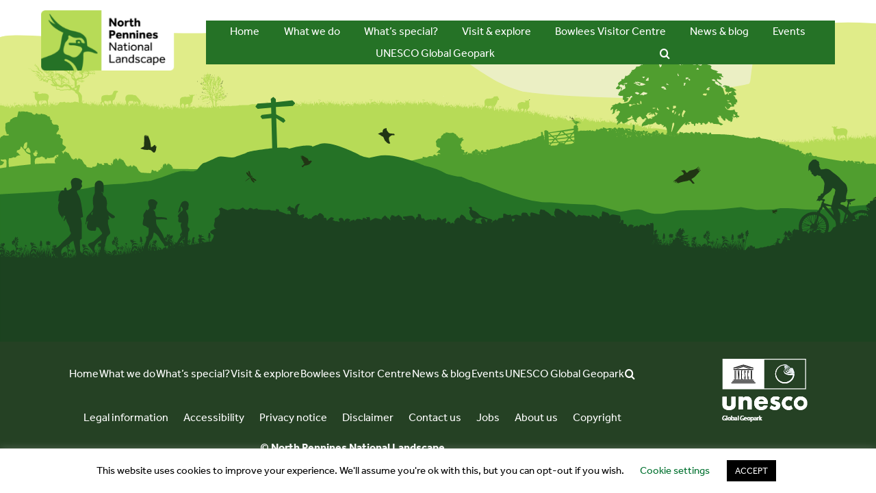

--- FILE ---
content_type: text/css
request_url: https://northpennines.org.uk/wp-content/themes/National-Landscapes/assets/css/legacy_style.css
body_size: 4475
content:
/*
Theme Name: National Landscapes - NP
Template: Avada
Author: Curious12
Author URI: https://curious12.com
Description: Child theme for Avada theme
Version: 1.4.0.1699268633
Updated: 2023-11-08 10:03:53

*/
:root {
    --colour-primary: #257226;
    --colour-complimentary: #FF8F1C;
}

.mapboxgl-marker {
    -moz-border-radius: 50%;
    -webkit-border-radius: 50%;
    -o-border-radius: 50%;
    border-radius: 50%;
    border: 1px solid gray;
    height: 25px;
    background-color: lightblue;
    width: 25px;
}
.whte-subhead p {
    color: #fff !important;
}

/* Avada Options Styles */

.mapboxgl-marker {
    background-image: url('/wp-content/uploads/2019/07/map_pin-01.png');
    background-size: cover;
    width: 50px;
    height: 50px;
    cursor: pointer;
}

.mapboxgl-marker.what_we_do {
    background-image: url('/wp-content/uploads/2019/07/map_pin-01.png');
    background-size: cover;
    width: 50px;
    height: 50px;
    cursor: pointer;
}

.mapboxgl-marker.post {
    background-image: url('/wp-content/uploads/2019/07/map_pin-03.png');
    background-size: cover;
    width: 50px;
    height: 50px;
    cursor: pointer;
}

.mapboxgl-marker.page {
    background-image: url('/wp-content/uploads/2019/07/map_pin-02.png');
    background-size: cover;
    width: 50px;
    height: 50px;
    cursor: pointer;
}


.mapboxgl-popup-content {
    padding-top: 20px;
}

.mapboxgl-popup {
    max-width: 300px;
    max-height: 500px;
    font: 12px/20px 'Helvetica Neue', Arial, Helvetica, sans-serif;
    overflow-y: scroll;
    transform:none !important;
    top: 10px !important;
    left: 10px !important;
    border-bottom: 10px solid #D3FD1D !important;
    bottom: 10px;
    z-index: 999999;
    pointer-events: all;
    background-color: #fff;
}

.mapboxgl-popup-content {
    padding: 20px;
}
.mapboxgl-popup img {
    max-height: 250px;

}

.mapboxgl-popup-anchor-top .mapboxgl-popup-tip,
.mapboxgl-popup-anchor-bottom .mapboxgl-popup-tip,
.mapboxgl-popup-anchor-center .mapboxgl-popup-tip,
.mapboxgl-popup-anchor-left .mapboxgl-popup-tip,
.mapboxgl-popup-anchor-right .mapboxgl-popup-tip,
.mapboxgl-popup-anchor-bottom-right .mapboxgl-popup-tip,
.mapboxgl-popup-anchor-bottom-left .mapboxgl-popup-tip,
.mapboxgl-popup-anchor-top-right .mapboxgl-popup-tip,
.mapboxgl-popup-anchor-top-left .mapboxgl-popup-tip{
    display:none !important;
}


.post-content .fusion-text h3, .post-content .ymal-h3 {
    color: #00712F;
    font-weight: bold;
    font-size: 20px;
    text-align: left; /* was right */
    margin-bottom: 15px;
    padding-bottom: 0;
}

hr.custom-divider {
    display: none;
/*
    color: #D3FD1D;
    background-color: #D3FD1D;
    height: 15px;
    font-size: 0;
    border: 0;
    margin-bottom: 15px; 
*/
}


/*
ul.facts {
    list-style-type: none;
    display: grid;
    grid-template-columns: repeat(9, 1fr);
    grid-auto-rows: minmax(100px,1fr);
    /* grid-template-rows: repeat(5,minmax(100px,1fr)); */
    grid-gap: 10px;
    padding-left: 0;
}

/* 
.facts .grid-item {
    float: left;
    list-style-type: none;
}
*/

.facts .grid-item > div {
    background-size: cover;
    background-position: center;
    background-repeat: no-repeat;
}



li.width-large {
    grid-column: auto / span 4
}
li.width-small {
    grid-column: auto / span 2
}
li.width-medium {
    grid-column: auto / span 3
}

li.height-large {
    grid-row: auto / span 3;
}

li.height-small {
    grid-row: auto / span 2;
}

.facts li.grid-item > div {
    width: 100%;
    height: 100%;
    position: relative;
}
*/

/* 
.ymal {
    list-style-type: none;
    margin: 0;
    padding: 0;
}

.ymal-li-container {
    display: block;
    margin-bottom: 10px;

}

.ymal-link {
    display: inline;
}

.ymal-thumb {
    width: 35%;
    border-radius: 10px;

}

.ymal-content {
    float: right;
    width: 60%;

}

*/

.ymal-content .ymal-cat {
    text-transform: uppercase;
    margin-bottom: 0px;
    font-size: 12px;
    color: #00712f !important;
}

.ymal-content .ymal-link {

}

.ymal-content .ymal-title {
    font-weight: bold;
    font-size: 20px;
    margin: 0;
}

p.ymal-ex {
    font-size: 14px;
}

#wrapper .post-content h2 {
    font-size: 30px;
}

.bold {
    font-weight: bold;
}

p.location {
    text-align: right;
}

p.location a.map_link {
    color: #fff;
    padding-right: 20px;
    margin-right: 5px;
    line-height: 2em;
    font-size: 13px;
    background-position: right center;
    background-repeat: no-repeat;
    background-image: url(/wp-content/uploads/2019/06/icon_location-e1561545134976.png);
}

/*
.facts-cont .text-container, .text-container  {
    position: absolute;
    bottom: 0;
    height: auto;
    background-color: rgba(0,0,0,0.7);
    left: 0;
    right: 0;
    padding: 10px;
    margin-bottom: 0;
    color: #ffffff;
}

span.callout {
    font-size: 30px;
    font-weight: bold;
    color: #d3fd1d;
}
*/

.rpc-box {
    border: 0px solid rgba(255,255,255,0);
    position: relative;
}

.wcp-carousel-main-wrap .post-style-2 .wcp-content-wrap {
    padding-top: 10px;
    position: absolute;
    bottom: 0;
    left: 0;
    right: 0;
    background-color: rgba(0,0,0,0.7);
}


/* New Navigation */

.fusion-is-sticky .fusion-header {
    padding-top: 0 !important;
}

.fusion-is-sticky .fusion-mobile-logo  {
    display: block !important;
}

.fusion-secondary-header {
    background-color: transparent !important;
    font-size: 12px;
    color: #747474;
    margin-bottom: -60px;
    position: relative;
    border-bottom-color: transparent;
}

.fusion-header {
    padding-top: 30px !important;
    padding-bottom: 15px !important;
}

.fusion-secondary-main-menu {
    background-color: #00712f !important;
}

.fusion-social-links-header .fusion-social-networks.boxed-icons a {
    padding: 5px !important;
    width: auto !important;
}

#side-header .fusion-logo, .fusion-header .fusion-logo {
    margin: 0;
}

.fusion-header-menu-align-center .fusion-main-menu {
    text-align: left;
}

@media screen and (max-width: 1100px) {
    .fusion-secondary-header {
        display: none;
    }
}























/* JAMES STYLES */
/*Main*/

/* 
	* {
	    font-family: roboto !important;
	}
*/

#main {
    padding-top: 0px !important;
    padding-bottom: 0px !important;
}

/*home */

.wcp-carousel-main-wrap .post-style-2 .wcp-content-wrap {
    padding-bottom: 10px !important;
}

/* .carousel-button {
    cursor: pointer;
    background-color: #777;
    padding: 5px 15px;
    border-radius: 50px;
    color: #d3fd1d;
    font-weight: 400;
}
.carousel-button:hover {
    background-color: #d3fd1d;
    color: #777;
} */

/* overlay */

.paralax-overlay {
    background-color: rgba(0,0,0, 0.7);

    border-radius: 10px;
    color: #ffffff;
    padding: 20px;
}

p.quote {
    font-style: italic;
    font-size: 35px;
}

p.quote-cite {
    color: #d3fd1d;
}
/* What we do initial Styles */

.header-inner {
    margin-top: 150px !important;
    margin-bottom: 25px !important;
}

.header-inner .fusion-column-wrapper {
    border-radius: 5px;
    padding: 10px 20px 50px 20px !important;
}


.header-title p, .header-title, .fusion-text.header-title p, .fusion-text.header-title {
    font-size: 38px;
    font-weight: 500;
    color: white;
    margin: 0;
}

@media screen and (min-width: 978px) {
    .header-title p, .header-title {
        font-size: 60px;
    }
    .header-inner .fusion-column-wrapper {
        border-radius: 5px;
        padding: 10px 20px 100px 20px !important;
    }
}



.header-sub p {
    font-size: 14px;
    color: #D3FD1D;
    margin-bottom: 0;
}


/*what we do grid */

.grid-container-2 {
    list-style-type: none;
    padding: 0;
    display: grid;
    grid-template-columns: 1fr 1fr 1fr;
    grid-gap: 10px;

}

@media only screen and (max-width: 1100px) {
    .grid-container-2 {
        grid-template-columns: 1fr 1fr;
    }
}


@media only screen and (max-width: 768px) {
    .grid-container-2 {
        grid-template-columns: 1fr;
    }

}

.grid-item-2 {
    border-radius: 5px;
    height: 30vw;
    min-height: 250px;
    max-height: 350px;
    overflow: hidden;
    position: relative;
    background-size: cover;

}

.grid-item-2 .hover-container {
    width: 100%;
    height: 100%;
    position: absolute;
    background-color: #00712F;
    color: #ffffff;
    display: block;
    opacity: 0;
    transition: all 0.3s ease-in-out;
    top: 100%;
    padding: 20px;
}

.grid-item-2:hover .background-title {
    display: none;
}

.grid-item-2:hover .hover-container, .grid-item-2 .hover-container:hover {
    display: block;
    top: 0;
    opacity: 0.8;
}

.grid-item-2 .hover-container a, a.small-btn {
    color: #D1FD16;
    background-color: #777;
    text-decoration: none;
    padding: 10px 10px;
    border: 2px solid #777;
    border-radius: 20px;
    font-size: 14px;
}

.grid-item-2 .hover-container a:hover, a.small-btn:hover {
    background-color: #777;
    border-color: #D1FD16;
    color: #D1FD16;
}

.grid-item-2 .hover-container h3 {
    font-size: 30px;
    color: #ffffff;
    margin-top: 0px;
    margin-bottom: 20px;
}

@media only screen and (max-width: 925px) {
    .grid-item-2 .hover-container h3 {
        font-size: 20px;
    }
    .grid-item-2 .hover-container p {
        font-size: 12px;
    }
}

.background-title {
    font-size: 30px !important;
    text-align: center;
    color: #ffffff!important;
    position: absolute;
    left: 20px;
    right: 20px;
    top: 50%;
    transform: translateY(-50%);
    text-shadow: -2px -2px rgb(0 0 0 / 20%), 2px -2px rgb(0 0 0 / 20%), -2px 2px rgb(0 0 0 / 20%);
    /* margin-bottom: 0; */
    margin-top: 0;
}


/*Bowlees Visitor Centre*/

.cta-block {

    background-color: #00712f;
    border-radius: 10px;
    box-shadow: 0px 3px 8px rgba(0,0,0, 20%);
    padding: 20px 20px 30px 20px;
}

.cta-block h3 {
    color: #ffffff !important;
    font-size: 20px !important;
    margin: 0;
}

.cta-block p {
    margin: 0;
    color: #fff;
}

.cta-title h3{
    font-size: 30px !important;
    font-weight: bold !important;
    text-align: left !important;
    margin-bottom: 0 !important;
}

.cta-p p {
    margin-bottom: 20px;
}


/*sidebar carousel*/


.text-container {
    margin-bottom: 0 !important;
}

.slick-dots {
    position: absolute;
    top: 10px;
    bottom: calc(100% - 10px) !important;
    height: 30px;
}

.slick-dots li,
.tp-bullets .tp-bullet {
    background-color: rgba(211,253,29,50%);
    border-radius: 50%;
    width: 10px !important;
    height: 10px !important;
}

.slick-dots .slick-active,
.tp-bullets .selected,
.tp-bullets .tp-bullet:hover {
    background-color: rgba(211,253,29,100%) !important;
}

.slick-dots li button {
    visibility: hidden;
}


/*footer*/

.footer-copy p {
    margin-bottom: 0;
    color: #fff;
}

.footer-copy p a {
    color: #fff;
    margin-left: 5px;
    margin-right: 5px;
}


.footer-copy p a:hover {
    color: #d3fd1d;
}

.footer-copy p a:first-child {
    margin-left: 0 !important;
}

.footer-copy p a:last-child {
    margin-right: 0 !important;
}
.fusion-video {
    margin-bottom: 20px;
}

.activity-selector {
    display: grid;
    grid-template-columns: repeat(17, 1fr);
}

@media only screen and (max-width: 925px) {
    .activity-selector {
        display: grid;
        grid-template-columns: repeat(10, 1fr);
    }
}


@media only screen and (max-width: 768px) {
    .activity-selector {
        display: grid;
        grid-template-columns: repeat(5, 1fr);
    }
}

.activity-selector div {

}

.activity-selector .icon {
    opacity: 0.4;
    cursor: pointer;
    filter: grayscale(100%);
    width: 100px;
}

.activity-selector .icon.active {
    opacity: 1.0;
    filter: none;
}

.activity-selector span {
    display: block;
    font-size: 8px;
    text-align: center;
    padding: 5px;
    vertical-align: top;
}
.activity-legend {
    max-width: 32px;
}

.activity-toggles {
    text-align: right;
    padding: 0 10px;
    font-size: 11px;
}
.fusion-imageframe {
    margin-bottom: 20px;
}
.fusion-main-menu .fusion-main-menu-search a:after {
    font-family: FontAwesome;
    border-radius: 50% 50% 50% 50%;
    content: '\f002';
}

.wwd-child-list {
    list-style-type: none;
    margin: 0;
    padding: 0;
}

.wwd-child {
    margin: 10px 0;
    padding: 10px;
}

.wwd-child > div {
    background-color: #efefef;
}








/* Grid Responsivity */

@media(max-width: 780px) {
    ul.grid-container {
        grid-template-columns: repeat(8, 1fr) !important;
    }

    li.width-large,
    li.width-medium,
    li.width-small
    {
        grid-column: auto / span 4 !important;
    }
    .height-large,
    .height-small {
        grid-row:   auto / span 3 !important;
    }
}


@media(max-width: 600px) {
    li.width-large,
    li.width-medium,
    li.width-small
    {
        grid-column: auto / span 8 !important;
    }
}

.fusion-text a {
    color: #00712f !important;
    font-weight: bold;
}

.fusion-text a:hover {
    color: #000000 !important;
    font-weight: bold;
}

.fusion-header {
    border-bottom: 0px solid #fff !important;
}

.fusion-page-title-bar {
    position: relative !important;
    z-index: 1000 !important;
}

#main {
    margin-top: -20px !important;
}

.fusion-text.footer-copy a {
    color: #ffffff !important;
    font-weight: normal;
}

.fusion-blog-layout-medium .fusion-post-medium {
    margin-top: 40px;
}
.fusion-blog-layout-medium .fusion-post-slideshow, .fusion-blog-layout-medium-alternate .fusion-post-slideshow {
    margin-right: 25px;
    width: 250px;
    margin-bottom: 0;
}

.fusion-text.post-date {
    color: #ffffff;
    font-weight: bold;
}

/*@media screen and  (min-width: 1300px) {*/
/*    .caption {*/
/*        width: 92.8%;*/
/*    }*/
/*}*/

.activity-selector > div {
    border: 1px solid #ffffff;
}

h4.tribe-events-single-section-title {
    color: #00712F;
    font-weight: bold;
    font-size: 20px;
    /* text-align: right; */
    margin-bottom: 15px;
    padding-bottom: 0;
    background: transparent !important;
    padding-left: 0 !important;
    margin-left: 0;
    border-bottom: 15px solid #D3FD1D;
}

/*#main #comment-submit, #main .comment-submit, #reviews input#submit, #tribe-events .tribe-events-button, #tribe-events .tribe-events-list .tribe-events-event-cost form .tribe-button, #tribe-events .tribe-events-tickets .add-to-cart .tribe-button, #tribe-events-bar .tribe-bar-filters .tribe-bar-filters-inner .tribe-bar-submit input[type=submit], #tribe-events-footer ~ a.tribe-events-ical.tribe-events-button, #tribe_events_filter_control #tribe_events_filters_reset, #tribe_events_filter_control #tribe_events_filters_toggle, #tribe_events_filters_wrapper .tribe-events-filters-mobile-controls button, .button-default, .button.default, .comment-form input[type="submit"], .fusion-button-default, .fusion-footer-widget-area .fusion-privacy-placeholder .button-default, .fusion-portfolio-one .fusion-button, .page-tribe-attendee-registration button, .post-password-form input[type="submit"], .slidingbar-area .button-default, .ticket-selector-submit-btn[type=submit], .tml-submit-wrap input[type="submit"], .wpcf7-form input[type="submit"], .wpcf7-submit, input.button-default {*/
/*    background: #00712f !important;*/
/*    color: #ffffff;*/
/*    border-color: #ffffff;*/
/*}*/


@media all and (-ms-high-contrast:none)  {

    ul.facts {
        display: block;
    }

    ul.facts > li.facts-li-container {
        width: 30%;
        float: left;
        margin-right: 2%;
        margin-bottom: 2%;
        height: 280px;
    }

    ul.facts > li.facts-li-container:nth-child(3), ul.facts > li.facts-li-container:nth-child(6) {
        margin-right: 0;
    }


}

@media all and (max-width: 1024px) and (-ms-high-contrast:none) {

    ul.facts {
        display: block;
    }

    ul.facts > li.facts-li-container {
        width: 47%;
        float: left;
        margin-right: 2%;
        margin-bottom: 2%;
        height: 280px;
    }

    ul.facts > li.facts-li-container:nth-child(2), ul.facts > li.facts-li-container:nth-child(4), ul.facts > li.facts-li-container:nth-child(6) {
        margin-right: 0;
    }

    ul.facts > li.facts-li-container:nth-child(3) {
        margin-right: 2%;
    }


}

@media all and (max-width: 768px) and (-ms-high-contrast:none) {

    ul.facts {
        display: block;
    }

    ul.facts > li.facts-li-container {
        width: 100%;
        float: left;
        margin-right: 0%;
        margin-bottom: 2%;
        height: 280px;
    }

    ul.facts > li.facts-li-container:nth-child(3), ul.facts > li.facts-li-container:nth-child(6) {
        margin-right: 0;
    }


}

@media all and (-ms-high-contrast:none) {
    .activity-selector {
        display: block !important;
    }

    .activity-selector > div {
        display: inline-block;
        width: 12%;
        margin-bottom: 10px;

    }
}

@media all and (max-width: 1024px) and (-ms-high-contrast:none) {
    .activity-selector {
        display: block !important;
    }

    .activity-selector > div {
        display: inline-block;
        width: 12%;
        margin-bottom: 10px;
    }
}

@media all and (max-width: 768px) and (-ms-high-contrast:none) {
    .activity-selector {
        display: none !important;
    }

    .activity-selector > div {
        display: inline-block;
        width: 12%;
        margin-bottom: 10px;
    }
}

.leaflet-sidebar {
    position: absolute;
    height: 100%;
    -webkit-box-sizing: border-box;
    -moz-box-sizing: border-box;
    box-sizing: border-box;
    padding: 10px;
    z-index: 2000; }
.leaflet-sidebar.left {
    left: -500px;
    transition: left 0.5s, width 0.5s;
    padding-right: 0; }
.leaflet-sidebar.left.visible {
    left: 0; }
.leaflet-sidebar.right {
    right: -500px;
    transition: right 0.5s, width 0.5s;
    padding-left: 0; }
.leaflet-sidebar.right.visible {
    right: 0; }
.leaflet-sidebar > .leaflet-control {
    height: 100%;
    width: 100%;
    overflow: auto;
    -webkit-overflow-scrolling: touch;
    -webkit-box-sizing: border-box;
    -moz-box-sizing: border-box;
    box-sizing: border-box;
    padding: 8px 24px;
    font-size: 1.1em;
    background: white;
    box-shadow: 0 1px 7px rgba(0, 0, 0, 0.65);
    -webkit-border-radius: 4px;
    border-radius: 4px; }
.leaflet-touch .leaflet-sidebar > .leaflet-control {
    box-shadow: none;
    border: 2px solid rgba(0, 0, 0, 0.2);
    background-clip: padding-box; }
@media (max-width: 767px) {
    .leaflet-sidebar {
        width: 100%;
        padding: 0; }
    .leaflet-sidebar.left.visible ~ .leaflet-left {
        left: 100%; }
    .leaflet-sidebar.right.visible ~ .leaflet-right {
        right: 100%; }
    .leaflet-sidebar.left {
        left: -100%; }
    .leaflet-sidebar.left.visible {
        left: 0; }
    .leaflet-sidebar.right {
        right: -100%; }
    .leaflet-sidebar.right.visible {
        right: 0; }
    .leaflet-sidebar > .leaflet-control {
        box-shadow: none;
        -webkit-border-radius: 0;
        border-radius: 0; }
    .leaflet-touch .leaflet-sidebar > .leaflet-control {
        border: 0; } }
@media (min-width: 768px) and (max-width: 991px) {
    .leaflet-sidebar {
        width: 305px; }
    .leaflet-sidebar.left.visible ~ .leaflet-left {
        left: 305px; }
    .leaflet-sidebar.right.visible ~ .leaflet-right {
        right: 305px; } }
@media (min-width: 992px) and (max-width: 1199px) {
    .leaflet-sidebar {
        width: 390px; }
    .leaflet-sidebar.left.visible ~ .leaflet-left {
        left: 390px; }
    .leaflet-sidebar.right.visible ~ .leaflet-right {
        right: 390px; } }
@media (min-width: 1200px) {
    .leaflet-sidebar {
        width: 460px; }
    .leaflet-sidebar.left.visible ~ .leaflet-left {
        left: 460px; }
    .leaflet-sidebar.right.visible ~ .leaflet-right {
        right: 460px; } }
.leaflet-sidebar .close {
    position: absolute;
    right: 10px;
    top: 20px;
    width: 31px;
    height: 31px;
    color: #333;
    font-size: 25px;
    line-height: 1em;
    text-align: center;
    background: white;
    -webkit-border-radius: 16px;
    border-radius: 16px;
    cursor: pointer;
    z-index: 1008; }

.leaflet-left {
    transition: left 0.5s; }

.leaflet-right {
    transition: right 0.5s; }

.post {
    margin-bottom:0;
}


.simple-link-list ul {
    padding-left: 0;
    list-style-type: none;
    margin-left: 0;
    margin-bottom: 0;
}

.simple-link-list li {
    margin: 0;
    padding-top: 0px;
    padding-bottom: 0px;
    padding-left: 0;
}

.simple-link-list a {
    display: block;
    padding: 2px !important;
}

.simple-link-list  a:hover {
    background-color: #D3FD1D;
}

.fusion-imageframe.footer-static {
    margin-bottom: 0px;
}

.fusion-text.simple-link-list br {
    display: block;
    line-height: 0;
    content: ' ';
}

.map-key div {
    display: inline;
    margin-left: 0;
    position: relative;
    top: 10px;
}

.map-key dl {
    display: inline;
}

.map-key dt {
    display: inline;
}

.map-key dd {
    display: inline;
    margin-left: 0;
    position: relative;
    top: 10px;
}

.map-key img {
    height: 2.2em;
    width: auto;
}

/*
.facts .grid-item {
    float: left;
    list-style-type: none;
    position: relative;
}
*/

a.facts-anchor {
    position: absolute;
    width: 100%;
    height: 100%;
    z-index: 1000;
}

a.facts-anchor::after {
    content: '';
    position: absolute;
    top: 10px;
    right: 10px;
    width: 41px;
    height: 41px;
    background-image: url(/wp-content/uploads/2019/11/Link-Icon.png);
    background-position: 0 0;
    background-size: cover;
}

a.facts-anchor:hover::after {
    background-position: 0 41px;
}

.ilightbox-holder.dark .ilightbox-container .ilightbox-caption {
    background: url(https://npaonb.curious12.com/wp-content/plugins/fusion-builder/assets/images/iLightbox/dark-skin/caption-bg.png);
    color: #d3fd1d;
    text-shadow: 0 1px #000;
}

span.caption-img::after {
    background-color: rgba(0,0,0,0.5);
    width: 100%;
    height: auto;
    display: block;
    content: attr(data-caption);
    position: absolute;
    bottom: 0;
    color: #D3FD1D;
    padding: 10px;
}


/*May 21*/
.fusion-meta-info {
    display: none;
}

.fusion-mobile-logo {
    width: 300px !important;
}
.fusion-body .fusion-is-sticky.fusion-header-wrapper .fusion-header {
    padding: 10px !important;
}

.activity-selector {
    display: flex;
    flex-wrap: wrap;
    justify-content: center;
    /* grid-template-columns: repeat(17, 1fr); */
    border: none;
}

.activity-selector > div {
    border: 1px solid #ffffff;
    flex: 0 0 12%;
    margin-bottom: 16px;
    text-align: center;
}

.activity-selector span {
    display: block;
    font-size: 14px;
    text-align: center;
    padding: 9px;
    vertical-align: top;
}


@media screen and (min-width: 1140px) {
    .home-first-row .fusion-builder-row .yaml-column .fusion-column-wrapper {
        padding-left: 100px !important;
    }
}

@media screen and (max-width: 1140px) {
    .home-first-row .home-intro {
        width: 60% !important;
        margin: 0;
    }
    .home-first-row .home-spacer-column {
        display: none;
    }
    .activity-selector > div {
        flex: 0 0 20%;
    }
}

@media screen and (max-width: 978px) {
    .home-first-row {
        background: none !important;
    }
    .home-first-row .home-intro {
        width: 100% !important;
    }
    .home-first-row .home-spacer-column {
        display: none;
    }

    .fusion-text .header-title {
        font-size: 38px !important;
    }
}



@media screen and (max-width: 800px) {
    .fusion-page-title-bar {
        display: none !important;
    }
    #footer-base .fusion-column-wrapper {
        padding: 20px 10px !important;
    }
}
@media screen and (max-width: 700px) {
    .table-2 tr td {
        border-bottom: 1px solid #dcdcdc;
        padding: 10px 20px;
        display: inline-block;
        width: 50%;
        border: none;
    }

    .activity-selector > div {
        flex: 0 0 33%;
    }
}

@media screen and (max-width: 600px) {
    .ymal-thumb {
        width: 100%;
    }
    .ymal-content {
        width: 100%;
        float: none;
    }
    .ymal-ex {
        font-size: 18px !important;
    }
}
